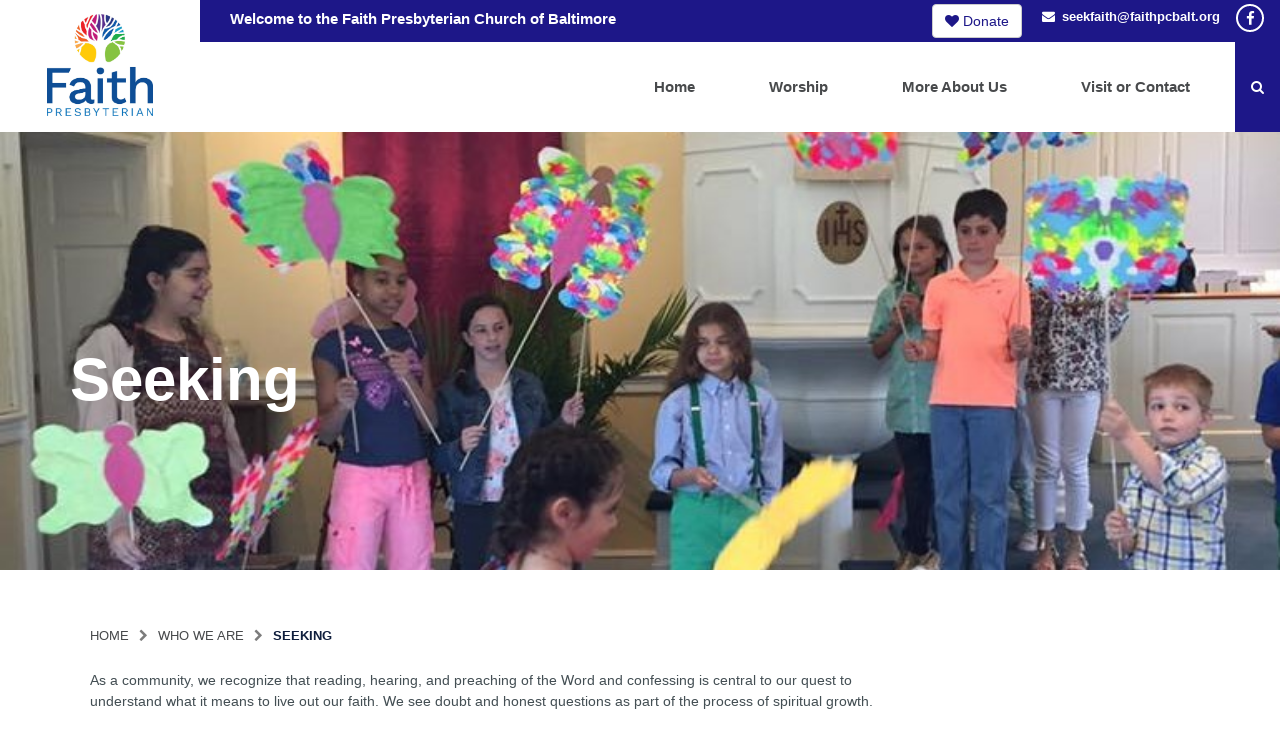

--- FILE ---
content_type: text/html; charset=UTF-8
request_url: https://www.faithpcbalt.org/our_values/sample-value-3/
body_size: 10690
content:
<!DOCTYPE html>
<html lang="en">
<head>
	<meta charset="UTF-8"/>
<script type="text/javascript">
var gform;gform||(document.addEventListener("gform_main_scripts_loaded",function(){gform.scriptsLoaded=!0}),window.addEventListener("DOMContentLoaded",function(){gform.domLoaded=!0}),gform={domLoaded:!1,scriptsLoaded:!1,initializeOnLoaded:function(o){gform.domLoaded&&gform.scriptsLoaded?o():!gform.domLoaded&&gform.scriptsLoaded?window.addEventListener("DOMContentLoaded",o):document.addEventListener("gform_main_scripts_loaded",o)},hooks:{action:{},filter:{}},addAction:function(o,n,r,t){gform.addHook("action",o,n,r,t)},addFilter:function(o,n,r,t){gform.addHook("filter",o,n,r,t)},doAction:function(o){gform.doHook("action",o,arguments)},applyFilters:function(o){return gform.doHook("filter",o,arguments)},removeAction:function(o,n){gform.removeHook("action",o,n)},removeFilter:function(o,n,r){gform.removeHook("filter",o,n,r)},addHook:function(o,n,r,t,i){null==gform.hooks[o][n]&&(gform.hooks[o][n]=[]);var e=gform.hooks[o][n];null==i&&(i=n+"_"+e.length),gform.hooks[o][n].push({tag:i,callable:r,priority:t=null==t?10:t})},doHook:function(n,o,r){var t;if(r=Array.prototype.slice.call(r,1),null!=gform.hooks[n][o]&&((o=gform.hooks[n][o]).sort(function(o,n){return o.priority-n.priority}),o.forEach(function(o){"function"!=typeof(t=o.callable)&&(t=window[t]),"action"==n?t.apply(null,r):r[0]=t.apply(null,r)})),"filter"==n)return r[0]},removeHook:function(o,n,t,i){var r;null!=gform.hooks[o][n]&&(r=(r=gform.hooks[o][n]).filter(function(o,n,r){return!!(null!=i&&i!=o.tag||null!=t&&t!=o.priority)}),gform.hooks[o][n]=r)}});
</script>

	<meta name="viewport" content="width=device-width, user-scalable=no, initial-scale=1.0, maximum-scale=1.0, minimum-scale=1.0">
	<title>
          Faith Presbyterian ChurchSeeking - Faith Presbyterian Church     
      
  </title>

  <!--[if IE]>
  <meta http-equiv="X-UA-Compatible" content="IE=edge" >
  <![endif]-->

  <link rel="stylesheet" href="https://www.faithpcbalt.org/wp-content/themes/animals/style.css" type="text/css" media="screen">

  <link rel="alternate" type="application/rss+xml" title="Faith Presbyterian Church RSS Feed" href="https://www.faithpcbalt.org/feed/">
	
  <meta name="google-site-verification" content="1ncdXpqSB1G-8ozxSiECgDZP7b2EOi7hi76EtMUDT0o" />
	
  <link href="//cdn-images.mailchimp.com/embedcode/classic-10_7.css" rel="stylesheet" type="text/css">
  <style type="text/css">
	#mc_embed_signup{background:#fff; clear:left; font:14px Helvetica,Arial,sans-serif; }
	/* Add your own Mailchimp form style overrides in your site stylesheet or in this style block.
	  We recommend moving this block and the preceding CSS link to the HEAD of your HTML file. */
  </style>
  <link rel="pingback" href="https://www.faithpcbalt.org/xmlrpc.php">
  
  <link href="https://fonts.googleapis.com/css?family=Roboto:100,300,400,500,700,900|Rokkitt:100,200,300,400,500,600,700,800,900" rel="stylesheet">
  <meta name="google-site-verification" content="SxuFwKTuCIWn-gDGoRfnSgYi0S5oyDwdxjAvIhguWks" />
  <meta name='robots' content='index, follow, max-image-preview:large, max-snippet:-1, max-video-preview:-1' />

	<!-- This site is optimized with the Yoast SEO plugin v18.1 - https://yoast.com/wordpress/plugins/seo/ -->
	<title>Seeking - Faith Presbyterian Church</title>
	<link rel="canonical" href="https://www.faithpcbalt.org/our_values/sample-value-3/" />
	<meta property="og:locale" content="en_US" />
	<meta property="og:type" content="article" />
	<meta property="og:title" content="Seeking - Faith Presbyterian Church" />
	<meta property="og:description" content="As a community, we recognize that reading, hearing, and preaching of the Word and confessing is central to our quest to understand what it means to live out our faith. We see doubt and honest questions as part of the process of spiritual growth. Worship                     [&hellip;]" />
	<meta property="og:url" content="https://www.faithpcbalt.org/our_values/sample-value-3/" />
	<meta property="og:site_name" content="Faith Presbyterian Church" />
	<meta property="article:modified_time" content="2017-08-16T15:25:53+00:00" />
	<meta property="og:image" content="https://www.faithpcbalt.org/wp-content/uploads/2017/03/seeking-copy.jpg" />
	<meta property="og:image:width" content="770" />
	<meta property="og:image:height" content="553" />
	<meta property="og:image:type" content="image/jpeg" />
	<meta name="twitter:card" content="summary" />
	<script type="application/ld+json" class="yoast-schema-graph">{"@context":"https://schema.org","@graph":[{"@type":"WebSite","@id":"https://www.faithpcbalt.org/#website","url":"https://www.faithpcbalt.org/","name":"Faith Presbyterian Church","description":"Faith in the City","potentialAction":[{"@type":"SearchAction","target":{"@type":"EntryPoint","urlTemplate":"https://www.faithpcbalt.org/?s={search_term_string}"},"query-input":"required name=search_term_string"}],"inLanguage":"en"},{"@type":"ImageObject","@id":"https://www.faithpcbalt.org/our_values/sample-value-3/#primaryimage","inLanguage":"en","url":"https://www.faithpcbalt.org/wp-content/uploads/2017/03/seeking-copy.jpg","contentUrl":"https://www.faithpcbalt.org/wp-content/uploads/2017/03/seeking-copy.jpg","width":770,"height":553},{"@type":"WebPage","@id":"https://www.faithpcbalt.org/our_values/sample-value-3/#webpage","url":"https://www.faithpcbalt.org/our_values/sample-value-3/","name":"Seeking - Faith Presbyterian Church","isPartOf":{"@id":"https://www.faithpcbalt.org/#website"},"primaryImageOfPage":{"@id":"https://www.faithpcbalt.org/our_values/sample-value-3/#primaryimage"},"datePublished":"2017-03-20T19:21:34+00:00","dateModified":"2017-08-16T15:25:53+00:00","breadcrumb":{"@id":"https://www.faithpcbalt.org/our_values/sample-value-3/#breadcrumb"},"inLanguage":"en","potentialAction":[{"@type":"ReadAction","target":["https://www.faithpcbalt.org/our_values/sample-value-3/"]}]},{"@type":"BreadcrumbList","@id":"https://www.faithpcbalt.org/our_values/sample-value-3/#breadcrumb","itemListElement":[{"@type":"ListItem","position":1,"name":"Home","item":"https://www.faithpcbalt.org/"},{"@type":"ListItem","position":2,"name":"Seeking"}]}]}</script>
	<!-- / Yoast SEO plugin. -->


<link rel='dns-prefetch' href='//s.w.org' />
<script type="text/javascript">
window._wpemojiSettings = {"baseUrl":"https:\/\/s.w.org\/images\/core\/emoji\/13.1.0\/72x72\/","ext":".png","svgUrl":"https:\/\/s.w.org\/images\/core\/emoji\/13.1.0\/svg\/","svgExt":".svg","source":{"concatemoji":"https:\/\/www.faithpcbalt.org\/wp-includes\/js\/wp-emoji-release.min.js?ver=5.9.12"}};
/*! This file is auto-generated */
!function(e,a,t){var n,r,o,i=a.createElement("canvas"),p=i.getContext&&i.getContext("2d");function s(e,t){var a=String.fromCharCode;p.clearRect(0,0,i.width,i.height),p.fillText(a.apply(this,e),0,0);e=i.toDataURL();return p.clearRect(0,0,i.width,i.height),p.fillText(a.apply(this,t),0,0),e===i.toDataURL()}function c(e){var t=a.createElement("script");t.src=e,t.defer=t.type="text/javascript",a.getElementsByTagName("head")[0].appendChild(t)}for(o=Array("flag","emoji"),t.supports={everything:!0,everythingExceptFlag:!0},r=0;r<o.length;r++)t.supports[o[r]]=function(e){if(!p||!p.fillText)return!1;switch(p.textBaseline="top",p.font="600 32px Arial",e){case"flag":return s([127987,65039,8205,9895,65039],[127987,65039,8203,9895,65039])?!1:!s([55356,56826,55356,56819],[55356,56826,8203,55356,56819])&&!s([55356,57332,56128,56423,56128,56418,56128,56421,56128,56430,56128,56423,56128,56447],[55356,57332,8203,56128,56423,8203,56128,56418,8203,56128,56421,8203,56128,56430,8203,56128,56423,8203,56128,56447]);case"emoji":return!s([10084,65039,8205,55357,56613],[10084,65039,8203,55357,56613])}return!1}(o[r]),t.supports.everything=t.supports.everything&&t.supports[o[r]],"flag"!==o[r]&&(t.supports.everythingExceptFlag=t.supports.everythingExceptFlag&&t.supports[o[r]]);t.supports.everythingExceptFlag=t.supports.everythingExceptFlag&&!t.supports.flag,t.DOMReady=!1,t.readyCallback=function(){t.DOMReady=!0},t.supports.everything||(n=function(){t.readyCallback()},a.addEventListener?(a.addEventListener("DOMContentLoaded",n,!1),e.addEventListener("load",n,!1)):(e.attachEvent("onload",n),a.attachEvent("onreadystatechange",function(){"complete"===a.readyState&&t.readyCallback()})),(n=t.source||{}).concatemoji?c(n.concatemoji):n.wpemoji&&n.twemoji&&(c(n.twemoji),c(n.wpemoji)))}(window,document,window._wpemojiSettings);
</script>
<style type="text/css">
img.wp-smiley,
img.emoji {
	display: inline !important;
	border: none !important;
	box-shadow: none !important;
	height: 1em !important;
	width: 1em !important;
	margin: 0 0.07em !important;
	vertical-align: -0.1em !important;
	background: none !important;
	padding: 0 !important;
}
</style>
	<link rel='stylesheet' id='tribe-events-pro-mini-calendar-block-styles-css'  href='https://www.faithpcbalt.org/wp-content/plugins/events-calendar-pro/src/resources/css/tribe-events-pro-mini-calendar-block.min.css?ver=5.12.0' type='text/css' media='all' />
<link rel='stylesheet' id='wp-block-library-css'  href='https://www.faithpcbalt.org/wp-includes/css/dist/block-library/style.min.css?ver=5.9.12' type='text/css' media='all' />
<style id='global-styles-inline-css' type='text/css'>
body{--wp--preset--color--black: #000000;--wp--preset--color--cyan-bluish-gray: #abb8c3;--wp--preset--color--white: #ffffff;--wp--preset--color--pale-pink: #f78da7;--wp--preset--color--vivid-red: #cf2e2e;--wp--preset--color--luminous-vivid-orange: #ff6900;--wp--preset--color--luminous-vivid-amber: #fcb900;--wp--preset--color--light-green-cyan: #7bdcb5;--wp--preset--color--vivid-green-cyan: #00d084;--wp--preset--color--pale-cyan-blue: #8ed1fc;--wp--preset--color--vivid-cyan-blue: #0693e3;--wp--preset--color--vivid-purple: #9b51e0;--wp--preset--gradient--vivid-cyan-blue-to-vivid-purple: linear-gradient(135deg,rgba(6,147,227,1) 0%,rgb(155,81,224) 100%);--wp--preset--gradient--light-green-cyan-to-vivid-green-cyan: linear-gradient(135deg,rgb(122,220,180) 0%,rgb(0,208,130) 100%);--wp--preset--gradient--luminous-vivid-amber-to-luminous-vivid-orange: linear-gradient(135deg,rgba(252,185,0,1) 0%,rgba(255,105,0,1) 100%);--wp--preset--gradient--luminous-vivid-orange-to-vivid-red: linear-gradient(135deg,rgba(255,105,0,1) 0%,rgb(207,46,46) 100%);--wp--preset--gradient--very-light-gray-to-cyan-bluish-gray: linear-gradient(135deg,rgb(238,238,238) 0%,rgb(169,184,195) 100%);--wp--preset--gradient--cool-to-warm-spectrum: linear-gradient(135deg,rgb(74,234,220) 0%,rgb(151,120,209) 20%,rgb(207,42,186) 40%,rgb(238,44,130) 60%,rgb(251,105,98) 80%,rgb(254,248,76) 100%);--wp--preset--gradient--blush-light-purple: linear-gradient(135deg,rgb(255,206,236) 0%,rgb(152,150,240) 100%);--wp--preset--gradient--blush-bordeaux: linear-gradient(135deg,rgb(254,205,165) 0%,rgb(254,45,45) 50%,rgb(107,0,62) 100%);--wp--preset--gradient--luminous-dusk: linear-gradient(135deg,rgb(255,203,112) 0%,rgb(199,81,192) 50%,rgb(65,88,208) 100%);--wp--preset--gradient--pale-ocean: linear-gradient(135deg,rgb(255,245,203) 0%,rgb(182,227,212) 50%,rgb(51,167,181) 100%);--wp--preset--gradient--electric-grass: linear-gradient(135deg,rgb(202,248,128) 0%,rgb(113,206,126) 100%);--wp--preset--gradient--midnight: linear-gradient(135deg,rgb(2,3,129) 0%,rgb(40,116,252) 100%);--wp--preset--duotone--dark-grayscale: url('#wp-duotone-dark-grayscale');--wp--preset--duotone--grayscale: url('#wp-duotone-grayscale');--wp--preset--duotone--purple-yellow: url('#wp-duotone-purple-yellow');--wp--preset--duotone--blue-red: url('#wp-duotone-blue-red');--wp--preset--duotone--midnight: url('#wp-duotone-midnight');--wp--preset--duotone--magenta-yellow: url('#wp-duotone-magenta-yellow');--wp--preset--duotone--purple-green: url('#wp-duotone-purple-green');--wp--preset--duotone--blue-orange: url('#wp-duotone-blue-orange');--wp--preset--font-size--small: 13px;--wp--preset--font-size--medium: 20px;--wp--preset--font-size--large: 36px;--wp--preset--font-size--x-large: 42px;}.has-black-color{color: var(--wp--preset--color--black) !important;}.has-cyan-bluish-gray-color{color: var(--wp--preset--color--cyan-bluish-gray) !important;}.has-white-color{color: var(--wp--preset--color--white) !important;}.has-pale-pink-color{color: var(--wp--preset--color--pale-pink) !important;}.has-vivid-red-color{color: var(--wp--preset--color--vivid-red) !important;}.has-luminous-vivid-orange-color{color: var(--wp--preset--color--luminous-vivid-orange) !important;}.has-luminous-vivid-amber-color{color: var(--wp--preset--color--luminous-vivid-amber) !important;}.has-light-green-cyan-color{color: var(--wp--preset--color--light-green-cyan) !important;}.has-vivid-green-cyan-color{color: var(--wp--preset--color--vivid-green-cyan) !important;}.has-pale-cyan-blue-color{color: var(--wp--preset--color--pale-cyan-blue) !important;}.has-vivid-cyan-blue-color{color: var(--wp--preset--color--vivid-cyan-blue) !important;}.has-vivid-purple-color{color: var(--wp--preset--color--vivid-purple) !important;}.has-black-background-color{background-color: var(--wp--preset--color--black) !important;}.has-cyan-bluish-gray-background-color{background-color: var(--wp--preset--color--cyan-bluish-gray) !important;}.has-white-background-color{background-color: var(--wp--preset--color--white) !important;}.has-pale-pink-background-color{background-color: var(--wp--preset--color--pale-pink) !important;}.has-vivid-red-background-color{background-color: var(--wp--preset--color--vivid-red) !important;}.has-luminous-vivid-orange-background-color{background-color: var(--wp--preset--color--luminous-vivid-orange) !important;}.has-luminous-vivid-amber-background-color{background-color: var(--wp--preset--color--luminous-vivid-amber) !important;}.has-light-green-cyan-background-color{background-color: var(--wp--preset--color--light-green-cyan) !important;}.has-vivid-green-cyan-background-color{background-color: var(--wp--preset--color--vivid-green-cyan) !important;}.has-pale-cyan-blue-background-color{background-color: var(--wp--preset--color--pale-cyan-blue) !important;}.has-vivid-cyan-blue-background-color{background-color: var(--wp--preset--color--vivid-cyan-blue) !important;}.has-vivid-purple-background-color{background-color: var(--wp--preset--color--vivid-purple) !important;}.has-black-border-color{border-color: var(--wp--preset--color--black) !important;}.has-cyan-bluish-gray-border-color{border-color: var(--wp--preset--color--cyan-bluish-gray) !important;}.has-white-border-color{border-color: var(--wp--preset--color--white) !important;}.has-pale-pink-border-color{border-color: var(--wp--preset--color--pale-pink) !important;}.has-vivid-red-border-color{border-color: var(--wp--preset--color--vivid-red) !important;}.has-luminous-vivid-orange-border-color{border-color: var(--wp--preset--color--luminous-vivid-orange) !important;}.has-luminous-vivid-amber-border-color{border-color: var(--wp--preset--color--luminous-vivid-amber) !important;}.has-light-green-cyan-border-color{border-color: var(--wp--preset--color--light-green-cyan) !important;}.has-vivid-green-cyan-border-color{border-color: var(--wp--preset--color--vivid-green-cyan) !important;}.has-pale-cyan-blue-border-color{border-color: var(--wp--preset--color--pale-cyan-blue) !important;}.has-vivid-cyan-blue-border-color{border-color: var(--wp--preset--color--vivid-cyan-blue) !important;}.has-vivid-purple-border-color{border-color: var(--wp--preset--color--vivid-purple) !important;}.has-vivid-cyan-blue-to-vivid-purple-gradient-background{background: var(--wp--preset--gradient--vivid-cyan-blue-to-vivid-purple) !important;}.has-light-green-cyan-to-vivid-green-cyan-gradient-background{background: var(--wp--preset--gradient--light-green-cyan-to-vivid-green-cyan) !important;}.has-luminous-vivid-amber-to-luminous-vivid-orange-gradient-background{background: var(--wp--preset--gradient--luminous-vivid-amber-to-luminous-vivid-orange) !important;}.has-luminous-vivid-orange-to-vivid-red-gradient-background{background: var(--wp--preset--gradient--luminous-vivid-orange-to-vivid-red) !important;}.has-very-light-gray-to-cyan-bluish-gray-gradient-background{background: var(--wp--preset--gradient--very-light-gray-to-cyan-bluish-gray) !important;}.has-cool-to-warm-spectrum-gradient-background{background: var(--wp--preset--gradient--cool-to-warm-spectrum) !important;}.has-blush-light-purple-gradient-background{background: var(--wp--preset--gradient--blush-light-purple) !important;}.has-blush-bordeaux-gradient-background{background: var(--wp--preset--gradient--blush-bordeaux) !important;}.has-luminous-dusk-gradient-background{background: var(--wp--preset--gradient--luminous-dusk) !important;}.has-pale-ocean-gradient-background{background: var(--wp--preset--gradient--pale-ocean) !important;}.has-electric-grass-gradient-background{background: var(--wp--preset--gradient--electric-grass) !important;}.has-midnight-gradient-background{background: var(--wp--preset--gradient--midnight) !important;}.has-small-font-size{font-size: var(--wp--preset--font-size--small) !important;}.has-medium-font-size{font-size: var(--wp--preset--font-size--medium) !important;}.has-large-font-size{font-size: var(--wp--preset--font-size--large) !important;}.has-x-large-font-size{font-size: var(--wp--preset--font-size--x-large) !important;}
</style>
<link rel='stylesheet' id='BootstrapCSS-css'  href='https://www.faithpcbalt.org/wp-content/plugins/elevation-sliders/asset/bootstrap.min.css?ver=1.0' type='text/css' media='all' />
<link rel='stylesheet' id='slidersCSS-css'  href='https://www.faithpcbalt.org/wp-content/plugins/elevation-sliders/asset/style.css?ver=1.0' type='text/css' media='all' />
<link rel='stylesheet' id='font-awesome.min-css'  href='https://www.faithpcbalt.org/wp-content/plugins/ns-smooth-scroll-back-to-top/assets/css/font-awesome.min.css?ver=4.5.0' type='text/css' media='all' />
<link rel='stylesheet' id='ns-bta-style-css'  href='https://www.faithpcbalt.org/wp-content/plugins/ns-smooth-scroll-back-to-top/assets/css/ns-bta-style.css?ver=1.0.0' type='text/css' media='all' />
<link rel='stylesheet' id='animals-animation-css'  href='https://www.faithpcbalt.org/wp-content/themes/animals/css/animate.css?ver=5.9.12' type='text/css' media='all' />
<link rel='stylesheet' id='animals-style-css'  href='https://www.faithpcbalt.org/wp-content/themes/animals/css/style.css?ver=5.9.12' type='text/css' media='all' />
    <script>
		var speedScrool = 800;
   </script>
    <script type='text/javascript' src='https://www.faithpcbalt.org/wp-includes/js/jquery/jquery.min.js?ver=3.6.0' id='jquery-core-js'></script>
<script type='text/javascript' src='https://www.faithpcbalt.org/wp-includes/js/jquery/jquery-migrate.min.js?ver=3.3.2' id='jquery-migrate-js'></script>
<script type='text/javascript' src='https://www.faithpcbalt.org/wp-content/plugins/elevation-sliders/asset/jquery.mobile.custom.min.js?ver=2.2' id='mobileJquery-js'></script>
<script type='text/javascript' src='https://www.faithpcbalt.org/wp-content/plugins/elevation-sliders/asset/bootstrap.min.js?ver=1.0' id='BootstrapJS-js'></script>
<script type='text/javascript' src='https://www.faithpcbalt.org/wp-content/plugins/elevation-sliders/asset/sliders.js?ver=1.0' id='slidersJS-js'></script>
<link rel="https://api.w.org/" href="https://www.faithpcbalt.org/wp-json/" /><link rel="EditURI" type="application/rsd+xml" title="RSD" href="https://www.faithpcbalt.org/xmlrpc.php?rsd" />
<link rel="wlwmanifest" type="application/wlwmanifest+xml" href="https://www.faithpcbalt.org/wp-includes/wlwmanifest.xml" /> 
<meta name="generator" content="WordPress 5.9.12" />
<link rel='shortlink' href='https://www.faithpcbalt.org/?p=54' />
<link rel="alternate" type="application/json+oembed" href="https://www.faithpcbalt.org/wp-json/oembed/1.0/embed?url=https%3A%2F%2Fwww.faithpcbalt.org%2Four_values%2Fsample-value-3%2F" />
<link rel="alternate" type="text/xml+oembed" href="https://www.faithpcbalt.org/wp-json/oembed/1.0/embed?url=https%3A%2F%2Fwww.faithpcbalt.org%2Four_values%2Fsample-value-3%2F&#038;format=xml" />
        <style>
        .ns-back-to-top {
            right: 20px;            bottom: 70px;        	background-color: ;
        	border: 1px solid #181372; 	
        }
        .ns-back-to-top:hover {
        	background-color: #dec60e;
        	border: 1px solid #FFFFFF;
        }
        a.ns-back-to-top {
        	color: #181372;
        }
        a.ns-back-to-top:hover {
        	color: #FFFFFF;
        }        
        </style>
    <meta name="tec-api-version" content="v1"><meta name="tec-api-origin" content="https://www.faithpcbalt.org"><link rel="alternate" href="https://www.faithpcbalt.org/wp-json/tribe/events/v1/" />      <!--Customizer CSS--> 
      <style type="text/css">
           body,p,blockquote,small,time,address { color:#444f54; } 
           .interior h1,.interior h2,.interior h3,.interior h4,.interior h5,.interior h6,ul.breadcrumbs li { color:#0f1e3d; } 
           body { background-color:ffffff; } 
           a { color:#484a4c; }      </style> 
      <!--/Customizer CSS-->
      <link rel="icon" href="https://www.faithpcbalt.org/wp-content/uploads/2023/05/cropped-Faith-Presbyterian-logo-stacked-reduced-size-32x32.jpg" sizes="32x32" />
<link rel="icon" href="https://www.faithpcbalt.org/wp-content/uploads/2023/05/cropped-Faith-Presbyterian-logo-stacked-reduced-size-192x192.jpg" sizes="192x192" />
<link rel="apple-touch-icon" href="https://www.faithpcbalt.org/wp-content/uploads/2023/05/cropped-Faith-Presbyterian-logo-stacked-reduced-size-180x180.jpg" />
<meta name="msapplication-TileImage" content="https://www.faithpcbalt.org/wp-content/uploads/2023/05/cropped-Faith-Presbyterian-logo-stacked-reduced-size-270x270.jpg" />
<link rel="alternate" type="application/rss+xml" title="RSS" href="https://www.faithpcbalt.org/rsslatest.xml" /><style>
  body .interior-top .container h1{
    color: #ffffff;
  }
</style>
</head>
<body data-rsssl=1 class="our_values-template-default single single-our_values postid-54 wp-custom-logo tribe-no-js">
<header class="header"> 
  <section class="search-section">
    <div class="container-fluid">
      <div class="search">
         <form method="get" id="searchform" class="searchform" action="\">
            <div>
             <label class="screen-reader-text" for="s">Search for:</label>
             <input type="text" value="" name="s" id="s" placeholder="Search here...">
             <input type="submit" id="searchsubmit" value="Search">
            </div>
         </form>    
      </div> 
    </div>
  </section>
  <section class="navigation">
    <div class="top">
      <div class="container-fluid">      
        <div class="logo">
                                <a href="https://www.faithpcbalt.org"><img src="https://www.faithpcbalt.org/wp-content/uploads/2023/05/cropped-Faith-Presbyterian-logo-stacked.jpg" alt="Faith Presbyterian Church Logo"></a>
                  </div>
        <div class="header-top">
           
          <div class="left-text">
              <p>Welcome to the Faith Presbyterian Church of Baltimore</p>
          </div>
                 
			
          <div class="right-text">
			<a class="btn btn-default pull-left" href="/support-us" role="button" style="margin-right: 20px; color: #1d1788"><i class="fa fa-heart" aria-hidden="true"></i> Donate</a>

             
              <div class="email-contact">
                <a href="mailto:seekfaith@faithpcbalt.org"><i class="fa fa-envelope" aria-hidden="true">&nbsp;<span class="sr-only">Email</span></i> seekfaith@faithpcbalt.org</a>
              </div>
                        <ul class="social"> 
                  
              <li><a href="https://www.facebook.com/Faith-Presbyterian-Church-Baltimore-653495034684896/"><i class="fa fa-facebook" aria-hidden="true"><span class="sr-only">Facebook</span></i></a></li>
                                                                                  </ul>        
          </div> 
        </div>    
     </div>
    </div>  
    <nav class="navbar navbar-default">
      <div class="container-fluid"> 
        <div class="nav-container">             
            <div class="navbar-header">
              <button type="button" class="navbar-toggle collapsed" data-toggle="collapse" data-target="#navigation" aria-expanded="false">
                <span class="sr-only">Menu</span>
                <span class="icon-bar"></span>
                <span class="icon-bar"></span>
                <span class="icon-bar"></span>
              </button>
            </div>

            <!-- Collect the nav links, forms, and other content for toggling -->
            <div class="collapse navbar-collapse" id="navigation">
              <ul id="menu-main-menu" class="nav navbar-nav"><li id="menu-item-277" class="menu-item menu-item-type-post_type menu-item-object-page menu-item-home menu-item-277"><a title="Home" href="https://www.faithpcbalt.org/">Home</a></li>
<li id="menu-item-1791" class="menu-item menu-item-type-post_type menu-item-object-page menu-item-has-children menu-item-1791 dropdown"><a title="Worship" href="https://www.faithpcbalt.org/worship/" class="dropdown-toggle" data-hover="dropdown" aria-haspopup="true">Worship  </a>
<ul role="menu" class=" dropdown-menu">
	<li id="menu-item-1792" class="menu-item menu-item-type-post_type menu-item-object-page menu-item-1792"><a title="Worship" href="https://www.faithpcbalt.org/worship/">Worship</a></li>
	<li id="menu-item-1793" class="menu-item menu-item-type-taxonomy menu-item-object-category menu-item-1793"><a title="Sermons" href="https://www.faithpcbalt.org/category/sermon/">Sermons</a></li>
	<li id="menu-item-291" class="menu-item menu-item-type-post_type menu-item-object-page menu-item-291"><a title="What to Expect" href="https://www.faithpcbalt.org/what-to-expect/">What to Expect</a></li>
</ul>
</li>
<li id="menu-item-254" class="menu-item menu-item-type-post_type menu-item-object-page menu-item-has-children menu-item-254 dropdown"><a title="More About Us" href="https://www.faithpcbalt.org/more-about-us/" class="dropdown-toggle" data-hover="dropdown" aria-haspopup="true">More About Us  </a>
<ul role="menu" class=" dropdown-menu">
	<li id="menu-item-190" class="menu-item menu-item-type-post_type menu-item-object-page menu-item-190"><a title="Pastor’s Welcome" href="https://www.faithpcbalt.org/pastors-welcome/">Pastor’s Welcome</a></li>
	<li id="menu-item-186" class="menu-item menu-item-type-post_type menu-item-object-page menu-item-186"><a title="Leadership" href="https://www.faithpcbalt.org/service-outreach/">Leadership</a></li>
	<li id="menu-item-290" class="menu-item menu-item-type-post_type menu-item-object-page menu-item-290"><a title="Congregational Life" href="https://www.faithpcbalt.org/congregational-life/">Congregational Life</a></li>
	<li id="menu-item-2538" class="menu-item menu-item-type-post_type menu-item-object-page menu-item-2538"><a title="Reforestation" href="https://www.faithpcbalt.org/reforestation/">Reforestation</a></li>
	<li id="menu-item-3303" class="menu-item menu-item-type-post_type menu-item-object-page menu-item-3303"><a title="Learn Steel Pan" href="https://www.faithpcbalt.org/learn-steel-pan/">Learn Steel Pan</a></li>
	<li id="menu-item-2460" class="menu-item menu-item-type-post_type menu-item-object-page menu-item-2460"><a title="StoryWalk" href="https://www.faithpcbalt.org/storywalk/">StoryWalk</a></li>
	<li id="menu-item-479" class="menu-item menu-item-type-post_type menu-item-object-page menu-item-479"><a title="Resources" href="https://www.faithpcbalt.org/resources/">Resources</a></li>
	<li id="menu-item-2446" class="menu-item menu-item-type-post_type menu-item-object-page menu-item-2446"><a title="Columbarium" href="https://www.faithpcbalt.org/columbarium/">Columbarium</a></li>
</ul>
</li>
<li id="menu-item-92" class="menu-item menu-item-type-post_type menu-item-object-page menu-item-has-children menu-item-92 dropdown"><a title="Visit or Contact" href="https://www.faithpcbalt.org/contact-us/" class="dropdown-toggle" data-hover="dropdown" aria-haspopup="true">Visit or Contact  </a>
<ul role="menu" class=" dropdown-menu">
	<li id="menu-item-235" class="menu-item menu-item-type-post_type menu-item-object-page menu-item-235"><a title="How to Find Us" href="https://www.faithpcbalt.org/how-to-find-us/">How to Find Us</a></li>
	<li id="menu-item-292" class="menu-item menu-item-type-post_type menu-item-object-page menu-item-292"><a title="Contact Us" href="https://www.faithpcbalt.org/contact-us/">Contact Us</a></li>
</ul>
</li>
</ul>              <button class="open-search"><i class="fa fa-search"></i></button>     
          </div><!-- /.navbar-collapse -->
        </div>
      </div><!-- /.container -->
    </nav>
  </section>
</header><section class="interior-top">

           <img width="770" height="553" src="https://www.faithpcbalt.org/wp-content/uploads/2017/03/seeking-copy.jpg" class="attachment-full size-full wp-post-image" alt="" loading="lazy" srcset="https://www.faithpcbalt.org/wp-content/uploads/2017/03/seeking-copy.jpg 770w, https://www.faithpcbalt.org/wp-content/uploads/2017/03/seeking-copy-300x215.jpg 300w, https://www.faithpcbalt.org/wp-content/uploads/2017/03/seeking-copy-768x552.jpg 768w" sizes="(max-width: 770px) 100vw, 770px" />    
  <div class="container">
    <div class="content-banner">
		      <h1>Seeking</h1>
		    </div>
  </div>
</section>  <!-- START INTERIOR -->
	<section class="interior single">
			<div class="container">
				<div class="row">
										<div class="col-md-9">					
											  <ul id="breadcrumbs" class="breadcrumbs"><li class="item-home"><a class="bread-link bread-home" href="https://www.faithpcbalt.org" title="Home">Home</a></li><li class="separator separator-home"> &gt; </li><li class="item-cat item-custom-post-type-our_values"><a class="bread-cat bread-custom-post-type-our_values" href="" title="Who We Are">Who We Are</a></li><li class="separator"> &gt; </li><li class="item-current item-54"><strong class="bread-current bread-54" title="Seeking">Seeking</strong></li></ul>						<article>
																					
								
<article id="post-54" class="post-54 our_values type-our_values status-publish has-post-thumbnail hentry">

	<div class="entry-content">
			<p>As a community, we recognize that reading, hearing, and preaching of the Word and confessing is central to our quest to understand what it means to live out our faith. We see doubt and honest questions as part of the process of spiritual growth.</p>
<p><a class="btn-1"   href="/worship/">Worship</a>                               <a class="btn-1" href="/education/">Christian Education</a>                         <a class="btn-1" href="/music/">Music Ministries</a></p>
			</div><!-- .entry-content -->

</article><!-- #post-## -->

								
<div id="comments" class="comments-area">

	
	
</div><!-- #comments -->

								
													</article>
					</div>
										<div class="col-md-3 wow slideInUp">
						<aside class="sidebar">
							<div class="inner-nav"> 
  <ul id="menu-main-menu-1" class="menu"><li class="menu-item menu-item-type-post_type menu-item-object-page menu-item-home menu-item-277"><a href="https://www.faithpcbalt.org/">Home</a></li>
<li class="menu-item menu-item-type-post_type menu-item-object-page menu-item-has-children menu-item-1791"><a href="https://www.faithpcbalt.org/worship/">Worship</a>
<ul class="sub-menu">
	<li class="menu-item menu-item-type-post_type menu-item-object-page menu-item-1792"><a href="https://www.faithpcbalt.org/worship/">Worship</a></li>
	<li class="menu-item menu-item-type-taxonomy menu-item-object-category menu-item-1793"><a href="https://www.faithpcbalt.org/category/sermon/">Sermons</a></li>
	<li class="menu-item menu-item-type-post_type menu-item-object-page menu-item-291"><a href="https://www.faithpcbalt.org/what-to-expect/">What to Expect</a></li>
</ul>
</li>
<li class="menu-item menu-item-type-post_type menu-item-object-page menu-item-has-children menu-item-254"><a href="https://www.faithpcbalt.org/more-about-us/">More About Us</a>
<ul class="sub-menu">
	<li class="menu-item menu-item-type-post_type menu-item-object-page menu-item-190"><a href="https://www.faithpcbalt.org/pastors-welcome/">Pastor’s Welcome</a></li>
	<li class="menu-item menu-item-type-post_type menu-item-object-page menu-item-186"><a href="https://www.faithpcbalt.org/service-outreach/">Leadership</a></li>
	<li class="menu-item menu-item-type-post_type menu-item-object-page menu-item-290"><a href="https://www.faithpcbalt.org/congregational-life/">Congregational Life</a></li>
	<li class="menu-item menu-item-type-post_type menu-item-object-page menu-item-2538"><a href="https://www.faithpcbalt.org/reforestation/">Reforestation</a></li>
	<li class="menu-item menu-item-type-post_type menu-item-object-page menu-item-3303"><a href="https://www.faithpcbalt.org/learn-steel-pan/">Learn Steel Pan</a></li>
	<li class="menu-item menu-item-type-post_type menu-item-object-page menu-item-2460"><a href="https://www.faithpcbalt.org/storywalk/">StoryWalk</a></li>
	<li class="menu-item menu-item-type-post_type menu-item-object-page menu-item-479"><a href="https://www.faithpcbalt.org/resources/">Resources</a></li>
	<li class="menu-item menu-item-type-post_type menu-item-object-page menu-item-2446"><a href="https://www.faithpcbalt.org/columbarium/">Columbarium</a></li>
</ul>
</li>
<li class="menu-item menu-item-type-post_type menu-item-object-page menu-item-has-children menu-item-92"><a href="https://www.faithpcbalt.org/contact-us/">Visit or Contact</a>
<ul class="sub-menu">
	<li class="menu-item menu-item-type-post_type menu-item-object-page menu-item-235"><a href="https://www.faithpcbalt.org/how-to-find-us/">How to Find Us</a></li>
	<li class="menu-item menu-item-type-post_type menu-item-object-page menu-item-292"><a href="https://www.faithpcbalt.org/contact-us/">Contact Us</a></li>
</ul>
</li>
</ul></div>
<!-- END SIDEBAR CONTENT --> 
						</aside>
					</div>					
						

				</div>	
			</div>
		</section>
	<!-- END INTERIOR -->
        

<footer class="footer">
  <div class="footer-top">
    <div class="container">
      <div class="row"> 
        <div class="col-md-3 left">
          <div class="footer-logo">
            
<figure class="wp-block-image size-large"><img loading="lazy" width="1024" height="317" src="https://www.faithpcbalt.org/wp-content/uploads/2023/07/Faith-Presbyterian-logo-white-1024x317.png" alt="" class="wp-image-2968" srcset="https://www.faithpcbalt.org/wp-content/uploads/2023/07/Faith-Presbyterian-logo-white-1024x317.png 1024w, https://www.faithpcbalt.org/wp-content/uploads/2023/07/Faith-Presbyterian-logo-white-300x93.png 300w, https://www.faithpcbalt.org/wp-content/uploads/2023/07/Faith-Presbyterian-logo-white-768x238.png 768w, https://www.faithpcbalt.org/wp-content/uploads/2023/07/Faith-Presbyterian-logo-white-1536x475.png 1536w, https://www.faithpcbalt.org/wp-content/uploads/2023/07/Faith-Presbyterian-logo-white-2048x634.png 2048w" sizes="(max-width: 1024px) 100vw, 1024px" /></figure>

<p> Faith Church is a member of the Presbyterian Church (USA)</p>
 
          </div>
        </div>
        <div class="col-md-3 center-left">
          <h3>Contact Us</h3>			<div class="textwidget"><address>Faith Presbyterian Church
<br>5400 Loch Raven Blvd
<br>Baltimore, MD 21239</address>
<a href="tel:410-435-4330"> 410-435-4330</a> 
<a href="mailto:seekfaith@faithpcbalt.org"> seekfaith@faithpcbalt.org</a></div>
					<div class="textwidget"></div>
		        </div>
        <div class="col-md-3 center-right">
          <h3>Sunday Worship</h3>			<div class="textwidget"><p><a style="text-decoration: underline;" href="https://www.faithpcbalt.org/worship/">10:45 a.m. Worship</a><br />
9:15 a.m. Adult Forum</p>
<p>&nbsp;</p>
<p>&nbsp;</p>
<p><a style="color: #02B4E6;" href="https://www.facebook.com/Faith-Presbyterian-Church-Baltimore-653495034684896/"><strong>Follow Us on Facebook</strong></a></p>
<p><a class="btn-1" style="margin-top: 20px; background-color: #02B4E6;" role="button" href="/support-us"><i class="fa fa-heart" aria-hidden="true"></i> Donate</a></p>
</div>
		        </div>
        <div class="col-md-3 right">
          <div class="sign-up-widget">
            <h3>Contact Us</h3><link rel='stylesheet' id='gforms_reset_css-css'  href='https://www.faithpcbalt.org/wp-content/plugins/gravityforms/legacy/css/formreset.min.css?ver=2.5.16' type='text/css' media='all' />
<link rel='stylesheet' id='gforms_formsmain_css-css'  href='https://www.faithpcbalt.org/wp-content/plugins/gravityforms/legacy/css/formsmain.min.css?ver=2.5.16' type='text/css' media='all' />
<link rel='stylesheet' id='gforms_ready_class_css-css'  href='https://www.faithpcbalt.org/wp-content/plugins/gravityforms/legacy/css/readyclass.min.css?ver=2.5.16' type='text/css' media='all' />
<link rel='stylesheet' id='gforms_browsers_css-css'  href='https://www.faithpcbalt.org/wp-content/plugins/gravityforms/legacy/css/browsers.min.css?ver=2.5.16' type='text/css' media='all' />
    <script>
		var speedScrool = 800;
   </script>
    <script type='text/javascript' src='https://www.faithpcbalt.org/wp-includes/js/dist/vendor/regenerator-runtime.min.js?ver=0.13.9' id='regenerator-runtime-js'></script>
<script type='text/javascript' src='https://www.faithpcbalt.org/wp-includes/js/dist/vendor/wp-polyfill.min.js?ver=3.15.0' id='wp-polyfill-js'></script>
<script type='text/javascript' src='https://www.faithpcbalt.org/wp-includes/js/dist/dom-ready.min.js?ver=ecda74de0221e1c2ce5c57cbb5af09d5' id='wp-dom-ready-js'></script>
<script type='text/javascript' src='https://www.faithpcbalt.org/wp-includes/js/dist/hooks.min.js?ver=1e58c8c5a32b2e97491080c5b10dc71c' id='wp-hooks-js'></script>
<script type='text/javascript' src='https://www.faithpcbalt.org/wp-includes/js/dist/i18n.min.js?ver=30fcecb428a0e8383d3776bcdd3a7834' id='wp-i18n-js'></script>
<script type='text/javascript' id='wp-i18n-js-after'>
wp.i18n.setLocaleData( { 'text direction\u0004ltr': [ 'ltr' ] } );
</script>
<script type='text/javascript' id='wp-a11y-js-translations'>
( function( domain, translations ) {
	var localeData = translations.locale_data[ domain ] || translations.locale_data.messages;
	localeData[""].domain = domain;
	wp.i18n.setLocaleData( localeData, domain );
} )( "default", { "locale_data": { "messages": { "": {} } } } );
</script>
<script type='text/javascript' src='https://www.faithpcbalt.org/wp-includes/js/dist/a11y.min.js?ver=68e470cf840f69530e9db3be229ad4b6' id='wp-a11y-js'></script>
    <script>
		var speedScrool = 800;
   </script>
    <script type='text/javascript' defer='defer' src='https://www.faithpcbalt.org/wp-content/plugins/gravityforms/js/jquery.json.min.js?ver=2.5.16' id='gform_json-js'></script>
<script type='text/javascript' id='gform_gravityforms-js-extra'>
/* <![CDATA[ */
var gform_i18n = {"datepicker":{"days":{"monday":"Mon","tuesday":"Tue","wednesday":"Wed","thursday":"Thu","friday":"Fri","saturday":"Sat","sunday":"Sun"},"months":{"january":"January","february":"February","march":"March","april":"April","may":"May","june":"June","july":"July","august":"August","september":"September","october":"October","november":"November","december":"December"},"firstDay":0,"iconText":"Select date"}};
var gf_global = {"gf_currency_config":{"name":"U.S. Dollar","symbol_left":"$","symbol_right":"","symbol_padding":"","thousand_separator":",","decimal_separator":".","decimals":2,"code":"USD"},"base_url":"https:\/\/www.faithpcbalt.org\/wp-content\/plugins\/gravityforms","number_formats":[],"spinnerUrl":"https:\/\/www.faithpcbalt.org\/wp-content\/plugins\/gravityforms\/images\/spinner.svg","strings":{"newRowAdded":"New row added.","rowRemoved":"Row removed","formSaved":"The form has been saved.  The content contains the link to return and complete the form."}};
/* ]]> */
</script>
<script type='text/javascript' defer='defer' src='https://www.faithpcbalt.org/wp-content/plugins/gravityforms/js/gravityforms.min.js?ver=2.5.16' id='gform_gravityforms-js'></script>
    <script>
		var speedScrool = 800;
   </script>
    <script type='text/javascript' defer='defer' src='https://www.faithpcbalt.org/wp-content/plugins/gravityforms/js/placeholders.jquery.min.js?ver=2.5.16' id='gform_placeholder-js'></script>
    <script>
		var speedScrool = 800;
   </script>
    <script type="text/javascript"></script>
                <div class='gf_browser_chrome gform_wrapper gform_legacy_markup_wrapper' id='gform_wrapper_1' >
                        <div class='gform_heading'>
                            <h3 class="gform_title">Sign Up</h3>
                        </div><form method='post' enctype='multipart/form-data'  id='gform_1'  action='/our_values/sample-value-3/' >
                        <div class='gform_body gform-body'><ul id='gform_fields_1' class='gform_fields top_label form_sublabel_below description_below'><li id="field_1_1" class="gfield field_sublabel_below field_description_below gfield_visibility_visible" ><label class='gfield_label' for='input_1_1' >Email</label><div class='ginput_container ginput_container_email'>
                            <input name='input_1' id='input_1_1' type='text' value='' class='medium' tabindex='1'  placeholder='Your Email here...'  aria-invalid="false"  />
                        </div></li></ul></div>
        <div class='gform_footer top_label'> <input type='submit' id='gform_submit_button_1' class='gform_button button' value='Submit' tabindex='2' onclick='if(window["gf_submitting_1"]){return false;}  window["gf_submitting_1"]=true;  ' onkeypress='if( event.keyCode == 13 ){ if(window["gf_submitting_1"]){return false;} window["gf_submitting_1"]=true;  jQuery("#gform_1").trigger("submit",[true]); }' /> 
            <input type='hidden' class='gform_hidden' name='is_submit_1' value='1' />
            <input type='hidden' class='gform_hidden' name='gform_submit' value='1' />
            
            <input type='hidden' class='gform_hidden' name='gform_unique_id' value='' />
            <input type='hidden' class='gform_hidden' name='state_1' value='WyJbXSIsIjFkNmUyNjZlMWI1NTQ5NzM0MTQ1MDlmMmZmYTZiOTk2Il0=' />
            <input type='hidden' class='gform_hidden' name='gform_target_page_number_1' id='gform_target_page_number_1' value='0' />
            <input type='hidden' class='gform_hidden' name='gform_source_page_number_1' id='gform_source_page_number_1' value='1' />
            <input type='hidden' name='gform_field_values' value='' />
            
        </div>
                        <p style="display: none !important;"><label>&#916;<textarea name="ak_hp_textarea" cols="45" rows="8" maxlength="100"></textarea></label><input type="hidden" id="ak_js_1" name="ak_js" value="63"/><script>document.getElementById( "ak_js_1" ).setAttribute( "value", ( new Date() ).getTime() );</script></p></form>
                        </div>          </div>
          <ul class="social"> 
                  
              <li><a href="https://www.facebook.com/Faith-Presbyterian-Church-Baltimore-653495034684896/"><i class="fa fa-facebook" aria-hidden="true"><span class="sr-only">Facebook</span></i></a></li>
                                                                                  </ul>
        </div>
      </div>
    </div>
  </div>
  <div class="footer-bottom">
    <div class="container">
    <div class="copy-r">
      			<div class="textwidget"><p>Copyright Ⓒ Huxley Theme 2017 All rights reserved.</p>
</div>
		    </div>
      <div class="elevationweb">
        <a href="http://www.striveinteractive.net/" target="_blank" title="Websites for nonprofits">Websites for nonprofits</a> by <a href="http://www.striveinteractive.net/" target="_blank" title="Strive Interactive"><span>Strive Interactive</span></a>
          <style> 
              .elevationweb {
                  
                  color: #fff;
                  font-weight: 700;      
              }
              
              footer.footer .footer-bottom .elevationweb a {
                  
                  color:#fff;
              }
              
          </style>
      </div>        
    </div>
  </div>  
</footer>

<a id="ns-back-to-top-arrow" href="#" class="btta-btn btta-btn-base ns-back-to-top"><span><i class="fa fa-arrow-up"></i></span></a><input type="hidden" id="ns_btta_security" name="ns_btta_security" value="6d865cf2bd" /><input type="hidden" name="_wp_http_referer" value="/our_values/sample-value-3/" />		<script>
		( function ( body ) {
			'use strict';
			body.className = body.className.replace( /\btribe-no-js\b/, 'tribe-js' );
		} )( document.body );
		</script>
		<script> /* <![CDATA[ */var tribe_l10n_datatables = {"aria":{"sort_ascending":": activate to sort column ascending","sort_descending":": activate to sort column descending"},"length_menu":"Show _MENU_ entries","empty_table":"No data available in table","info":"Showing _START_ to _END_ of _TOTAL_ entries","info_empty":"Showing 0 to 0 of 0 entries","info_filtered":"(filtered from _MAX_ total entries)","zero_records":"No matching records found","search":"Search:","all_selected_text":"All items on this page were selected. ","select_all_link":"Select all pages","clear_selection":"Clear Selection.","pagination":{"all":"All","next":"Next","previous":"Previous"},"select":{"rows":{"0":"","_":": Selected %d rows","1":": Selected 1 row"}},"datepicker":{"dayNames":["Sunday","Monday","Tuesday","Wednesday","Thursday","Friday","Saturday"],"dayNamesShort":["Sun","Mon","Tue","Wed","Thu","Fri","Sat"],"dayNamesMin":["S","M","T","W","T","F","S"],"monthNames":["January","February","March","April","May","June","July","August","September","October","November","December"],"monthNamesShort":["January","February","March","April","May","June","July","August","September","October","November","December"],"monthNamesMin":["Jan","Feb","Mar","Apr","May","Jun","Jul","Aug","Sep","Oct","Nov","Dec"],"nextText":"Next","prevText":"Prev","currentText":"Today","closeText":"Done","today":"Today","clear":"Clear"}};/* ]]> */ </script><script type='text/javascript' id='ns-smooth-scroll-back-to-top-js-extra'>
/* <![CDATA[ */
var ns_btta_ajax_hit = {"ajax_url":"https:\/\/www.faithpcbalt.org\/wp-admin\/admin-ajax.php"};
/* ]]> */
</script>
<script type='text/javascript' src='https://www.faithpcbalt.org/wp-content/plugins/ns-smooth-scroll-back-to-top/assets/js/ns-bk-to-top-arrow.js?ver=1.0.0' id='ns-smooth-scroll-back-to-top-js'></script>
<script type='text/javascript' src='https://www.faithpcbalt.org/wp-content/themes/animals/js/jquery.mobile.custom.min.js?ver=5.9.12' id='animals-custom-jquery-js'></script>
<script type='text/javascript' src='https://www.faithpcbalt.org/wp-content/themes/animals/js/bootstrap.min.js?ver=5.9.12' id='animals-bootstrap-js'></script>
<script type='text/javascript' src='https://www.faithpcbalt.org/wp-content/themes/animals/js/wow.min.js?ver=5.9.12' id='animals-wow-js'></script>
<script type='text/javascript' src='https://www.faithpcbalt.org/wp-content/themes/animals/js/main.js?ver=5.9.12' id='animals-main-js'></script>
<script type="text/javascript">
gform.initializeOnLoaded( function() { jQuery(document).on('gform_post_render', function(event, formId, currentPage){if(formId == 1) {if(typeof Placeholders != 'undefined'){
                        Placeholders.enable();
                    }} } );jQuery(document).bind('gform_post_conditional_logic', function(event, formId, fields, isInit){} ) } );
</script>
<script type="text/javascript">
gform.initializeOnLoaded( function() { jQuery(document).trigger('gform_post_render', [1, 1]) } );
</script>

<script>new WOW().init();</script>

</body>
</html>

--- FILE ---
content_type: text/css
request_url: https://www.faithpcbalt.org/wp-content/themes/animals/style.css
body_size: 135
content:
/*
Theme Name: Elevation- Animals
Author: ElevationWeb
Author URI: https://elevationweb.org
Description: Template for nonprofits that love animals 
License: GNU General Public License v2 or later
License URI: http://www.gnu.org/licenses/gpl-2.0.html
Text Domain: animals
This theme, like WordPress, is licensed under the GPL.
*/



.interior-top img {object-position: center !important;}


.interior-top {
padding-top: 350px !important;
padding-bottom: 160px !important;
}
body .pagination .nav-links a {color: #9792F6;}

body .pagination .nav-links a:hover {color: #fff;}

--- FILE ---
content_type: text/css
request_url: https://www.faithpcbalt.org/wp-content/plugins/ns-smooth-scroll-back-to-top/assets/css/ns-bta-style.css?ver=1.0.0
body_size: 296
content:
.btta-btn {
  display: inline-block;
  margin-bottom: 0;
  font-weight: normal;
  text-align: center;
  vertical-align: middle;
  touch-action: manipulation;
  cursor: pointer;
  background-image: none;
  border: 1px solid transparent;
  white-space: nowrap;
  padding: 9px 18px;
  font-size: 14px;
  line-height: 1.42857143;
  border-radius: 0px;
  -webkit-user-select: none;
  -moz-user-select: none;
  -ms-user-select: none;
  user-select: none;
}

.btta-btn:focus,
.btta-btn:active:focus,
.btta-btn.active:focus,
.btta-btn.focus,
.btta-btn:active.focus,
.btta-btn.active.focus {
  outline: thin dotted;
  outline: 5px auto -webkit-focus-ring-color;
  outline-offset: -2px;
}

.btta-btn:hover,
.btta-btn:focus,
.btta-btn.focus {
  text-decoration: none;
}

.btta-btn:active,
.btta-btn.active {
  outline: 0;
  background-image: none;
  -webkit-box-shadow: inset 0 3px 5px rgba(0, 0, 0, 0.125);
  box-shadow: inset 0 3px 5px rgba(0, 0, 0, 0.125);
}

.btta-btn.disabled,
.btta-btn[disabled],
fieldset[disabled] .btta-btn {
  cursor: not-allowed;
  pointer-events: none;
  opacity: 0.65;
  filter: alpha(opacity=65);
  -webkit-box-shadow: none;
  box-shadow: none;
}

.ns-back-to-top {
  cursor: pointer;
  position: fixed;
  /* bottom: 70px;
  right: 20px; */
  display: none;
  z-index: 99999;
  -webkit-transition: all 300ms ease-in-out 0s;
  -o-transition: all 300ms ease-in-out 0s;
  transition: all 300ms ease-in-out 0s; 
}

.btta-btn-base {
  font-size: 14px;
}

--- FILE ---
content_type: text/javascript
request_url: https://www.faithpcbalt.org/wp-content/plugins/ns-smooth-scroll-back-to-top/assets/js/ns-bk-to-top-arrow.js?ver=1.0.0
body_size: 137
content:
jQuery(document).ready(function(){
     jQuery(window).scroll(function () {
            if (jQuery(this).scrollTop() > 50) {
                jQuery('#ns-back-to-top-arrow').fadeIn();
            } else {
                jQuery('#ns-back-to-top-arrow').fadeOut();
            }
        });
        // click on back to top
        jQuery('#ns-back-to-top-arrow').click(function () {
            // click counter
            var ns_btta_security = jQuery('#ns_btta_security').val();
            jQuery.ajax({
                url : ns_btta_ajax_hit.ajax_url,
                type : 'post',
                data : {
                    action : 'ns_btta_ajax_hit',
                    ns_btta_security : ns_btta_security
                },
                    success: function(response) {
                    console.log(response);
                },
                error:function (){
                    //console.log(user);
                }
            });            

            // scroll body to 0px on click
            jQuery('body,html').animate({
                scrollTop: 0
            }, speedScrool);
            return false;
        });        



});

--- FILE ---
content_type: text/javascript
request_url: https://www.faithpcbalt.org/wp-content/plugins/elevation-sliders/asset/sliders.js?ver=1.0
body_size: -48
content:
/*JS*/
var sQ = jQuery.noConflict();

sQ(document).ready(function(){

	sQ('div[id*="eleva-sliders-"]').swiperight(function() {  
    sQ(this).carousel('prev');  
  });  
  sQ('div[id*="eleva-sliders-"]').swipeleft(function() {  
    sQ(this).carousel('next');  
  });

 sQ('div[id*="eleva-sliders-"] .item').first().addClass('active');

});   

--- FILE ---
content_type: text/javascript
request_url: https://www.faithpcbalt.org/wp-content/themes/animals/js/main.js?ver=5.9.12
body_size: 854
content:
var jQ = jQuery.noConflict();

jQ(document).ready(function(){
/*START Slider Touchable--------------------*/
   jQ("#home-slider").swiperight(function() {  
      jQ(this).carousel('prev');  
    });  
   jQ("#home-slider").swipeleft(function() {  
      jQ(this).carousel('next');  
   }); 
var breadUrl = '<li class="item-home"><a class="bread-link bread-home" href="/resources/" title="Resources">Resources</a></li><li class="separator separator-home"> &gt; </li>';

jQ('#breadcrumbs li').each(function(){
  var currentBread = jQ(this).find('a').text();
  if (currentBread.indexOf("Sermons") >= 0){
    jQ(this).before(breadUrl);  
  }
});

var currentUrl = window.location.pathname;
if((currentUrl.indexOf("category/sermon") >= 0)){
  jQ('.item-current').before(breadUrl);
  
}

/*Start Home Slider Wrap into Item----------------------------*/
    var homeDiv = jQ('#home-slider .slider-box');
    for(var i = 0; i < homeDiv.length; i+=1) {
      homeDiv.slice(i, i+1).wrapAll('<div class="item"></div>');
    }
    

    jQ('#home-slider .item').first().addClass('active');
    
    jQ('div[id*="#home"]').carousel({
  interval: 10
})

/*START Search--------------------*/
    jQ('.search #searchform #s').attr('placeholder', 'Search here...');
    jQ('.open-search').click(function() {
      jQ('.search-section').slideToggle('400');
    });  
/*END Search--------------------*/


/*add clas to iframe--------------------*/

jQ(".b iframe").addClass("embed-responsive-item");



jQ(".b .content .link a").click(function(e){
  e.preventDefault();
  jQ(".b .img-wrap .embed-responsive-4by3").css("z-index", "5");
 });






/*START Header--------------------*/
  var headerHeight = jQ('.navigation').height();
  jQ('.top .logo').height(headerHeight);
/*END Header--------------------*/

  if (jQ(window).width() > 992) {
    /*START Fixed Header--------------------*/
    jQ(window).bind('scroll', function () {
        if (jQ(window).scrollTop() > 128) {
            jQ('body').addClass('fixed');
            var headerHeight = jQ('.navigation').height();
            jQ('.top .logo').height(headerHeight);
        }
        else {
            jQ('body').removeClass('fixed');
            var headerHeight = jQ('.navigation').height();
            jQ('.top .logo').height(headerHeight);
        }
    });
    var imageF =jQ('.f').height();
    jQ('.f .left .img-wrap').height(imageF);
  /*END Fixed Header--------------------*/
  } else{
    var windowHeight = jQ(window).height();
    var headerHeight = jQ('header.header').height();
    var navHeight = windowHeight - headerHeight;
    jQ('#navigation').height(navHeight); 
    /*START Fixed Header--------------------*/
      jQ(window).bind('scroll', function () {
        if (jQ(window).scrollTop() > 123) {
            var headerHeight = jQ('.navigation').height();
            jQ('body.fixed').css('paddind-top',headerHeight);
            jQ('body').addClass('fixed');
            jQ('.fix-social').fadeIn('slow');
            jQ('.top .logo').height(headerHeight);
        }
        else {
            var headerHeight = jQ('.navigation').height();
            jQ('body.fixed').css('paddind-top','0');
            jQ('body,.fix-social').removeClass('fixed');
            jQ('.fix-social').fadeOut('fast');
            jQ('.top .logo').height(headerHeight);
         }
      });
    /*END Fixed Header--------------------*/
      jQ(".dropdown-btn").click(function(){
        jQ(this).next().slideToggle("fast");
      });
      jQ(".dropdown-btn").click(function(){
        jQ(this).next().slideToggle("fast");
      });
      jQ(".navbar-header button.navbar-toggle").click(function(event) {
        event.preventDefault();
        jQ("#navigation .nav.navbar-nav > .dropdown-menu").slideToggle("400");
        jQ(this).toggleClass('rotNav');
      });
  } /*END else*/
});
